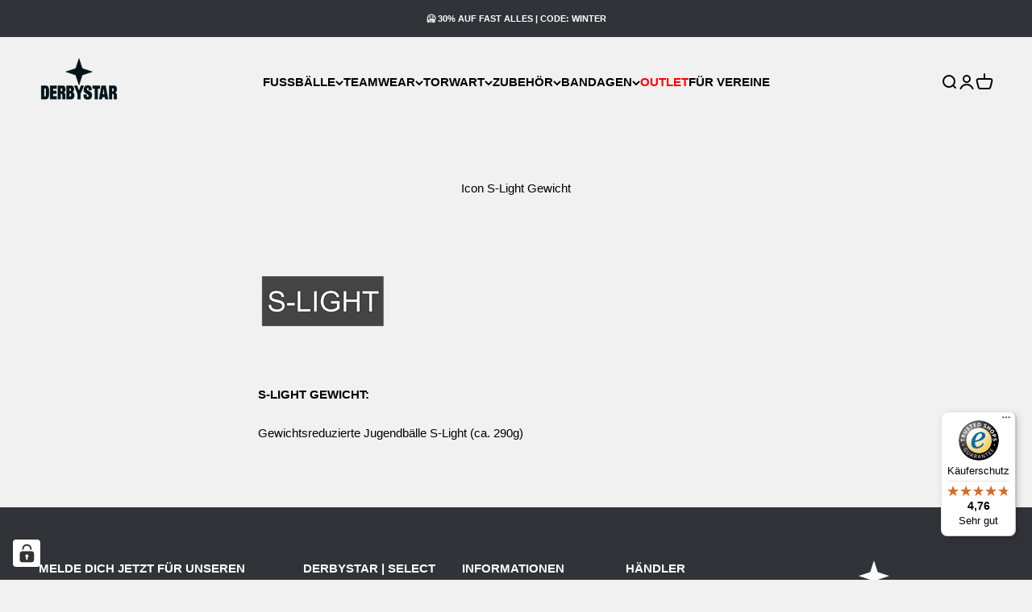

--- FILE ---
content_type: application/javascript; charset=utf-8
request_url: https://cs.complianz.io/cookie-solution/confs/js/19662440.js
body_size: -179
content:
_cmplc.csRC = { consApiKey: 'q0mZM5DAOCWB91Ql4ppGCwc8yokRtzrz', brand: 'Complianz', publicId: 'f305bf69-6adf-45bf-a220-043ba340eb11', floatingGroup: false };
_cmplc.csEnabled = true;
_cmplc.csPurposes = [4,1,2,5];
_cmplc.cpUpd = 1763998311;
_cmplc.csFeatures = {"geolocation_setting":true,"compliance_solution_white_labeling":1,"rejection_recovery":false,"full_customization":true,"multiple_languages":true,"mobile_app_integration":false};
_cmplc.csT = null;
_cmplc.googleConsentModeV2 = true;
_cmplc.totalNumberOfProviders = 10;


--- FILE ---
content_type: text/javascript
request_url: https://widgets.trustedshops.com/js/XDBE1BC69F4DBE31FCC21D5353DC95CE6.js
body_size: 1391
content:
((e,t)=>{const a={shopInfo:{tsId:"XDBE1BC69F4DBE31FCC21D5353DC95CE6",name:"derbystar.de",url:"derbystar.de",language:"de",targetMarket:"DEU",ratingVariant:"WIDGET",eTrustedIds:{accountId:"acc-3e12a13f-9abf-4593-bb72-cddc5126c3a1",channelId:"chl-3a6570d6-0833-4f4b-ab9a-9d119d66f9d4"},buyerProtection:{certificateType:"CLASSIC",certificateState:"PRODUCTION",mainProtectionCurrency:"EUR",classicProtectionAmount:100,maxProtectionDuration:30,plusProtectionAmount:2e4,basicProtectionAmount:100,firstCertified:"2019-07-11 15:11:32"},reviewSystem:{rating:{averageRating:4.76,averageRatingCount:487,overallRatingCount:1717,distribution:{oneStar:8,twoStars:5,threeStars:8,fourStars:53,fiveStars:413}},reviews:[{average:5,buyerStatement:"Gute Qualität 👍🏻",rawChangeDate:"2026-01-03T20:59:19.000Z",changeDate:"3.1.2026",transactionDate:"14.12.2025"},{average:5,buyerStatement:"Alles sehr gut 😀👍",rawChangeDate:"2025-12-28T08:57:28.000Z",changeDate:"28.12.2025",transactionDate:"18.12.2025"},{average:5,buyerStatement:"Unkomplizierte Bestellung und schnelle Lieferung, Ware sehr schön",rawChangeDate:"2025-12-27T11:47:08.000Z",changeDate:"27.12.2025",transactionDate:"16.12.2025"}]},features:["GUARANTEE_RECOG_CLASSIC_INTEGRATION","SHOP_CONSUMER_MEMBERSHIP","REVIEWS_AUTO_COLLECTION","DISABLE_REVIEWREQUEST_SENDING","MARS_EVENTS","MARS_REVIEWS","MARS_PUBLIC_QUESTIONNAIRE","MARS_QUESTIONNAIRE"],consentManagementType:"OFF",urls:{profileUrl:"https://www.trustedshops.de/bewertung/info_XDBE1BC69F4DBE31FCC21D5353DC95CE6.html",profileUrlLegalSection:"https://www.trustedshops.de/bewertung/info_XDBE1BC69F4DBE31FCC21D5353DC95CE6.html#legal-info",reviewLegalUrl:"https://help.etrusted.com/hc/de/articles/23970864566162"},contractStartDate:"2019-01-30 00:00:00",shopkeeper:{name:"Derbystar Sportartikelfabrik GmbH",street:"Feldstraße 195",country:"DE",city:"Goch",zip:"47574"},displayVariant:"full",variant:"full",twoLetterCountryCode:"DE"},"process.env":{STAGE:"prod"},externalConfig:{trustbadgeScriptUrl:"https://widgets.trustedshops.com/assets/trustbadge.js",cdnDomain:"widgets.trustedshops.com"},elementIdSuffix:"-98e3dadd90eb493088abdc5597a70810",buildTimestamp:"2026-01-17T05:26:57.767Z",buildStage:"prod"},r=a=>{const{trustbadgeScriptUrl:r}=a.externalConfig;let n=t.querySelector(`script[src="${r}"]`);n&&t.body.removeChild(n),n=t.createElement("script"),n.src=r,n.charset="utf-8",n.setAttribute("data-type","trustbadge-business-logic"),n.onerror=()=>{throw new Error(`The Trustbadge script could not be loaded from ${r}. Have you maybe selected an invalid TSID?`)},n.onload=()=>{e.trustbadge?.load(a)},t.body.appendChild(n)};"complete"===t.readyState?r(a):e.addEventListener("load",(()=>{r(a)}))})(window,document);